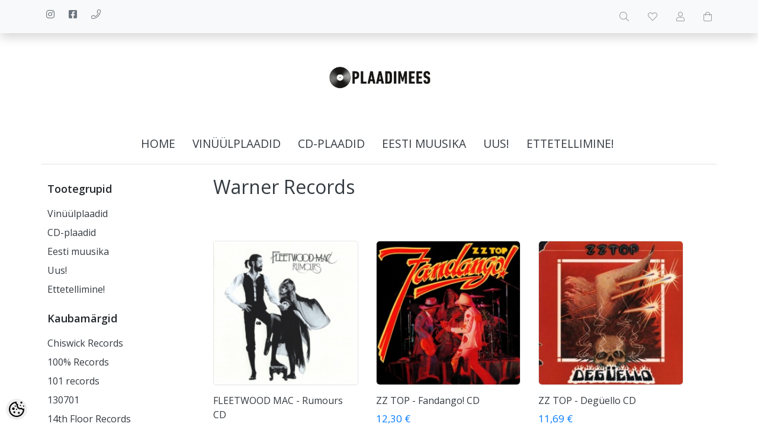

--- FILE ---
content_type: text/html; charset=UTF-8
request_url: https://www.plaadimees.shop/et/b/warner-records
body_size: 12600
content:
<!DOCTYPE html>
<!--[if IE 7]>                  <html class="ie7 no-js"  dir="ltr" lang="et">     <![endif]-->
<!--[if lte IE 8]>              <html class="ie8 no-js"  dir="ltr" lang="et">    <![endif]-->
<!--[if (gte IE 9)|!(IE)]><!-->
<html class="not-ie no-js" dir="ltr" lang="et">
<!--<![endif]-->
<head>
	<meta charset="utf-8">
<title>Warner Records @ Plaadimees</title>
<meta name="keywords" content="LP, CD, vinüül, vinyl, vinüülplaat, muusika, album, kogumik, vinüülid, plaadipood, plaadid" />
<meta name="description" content="Warner Records Plaadipood, muusikapood, vinüül, vinüülid, vinyl, cd-plaadid, cd, albumid, muusika." />
<meta name="author" content="Plaadimees" />
<meta name="generator" content="ShopRoller.com" />
<meta name="csrf-token" content="geYc1HcDcLfg9ArzZWlhs2vX6vpTaSmxHDWePmkZ" />

<meta property="og:type" content="website" />
<meta property="og:title" content="Plaadimees" />
<meta property="og:image" content="https://www.plaadimees.shop/media/plaadimees/general/Plaadimees.png" />
<meta property="og:url" content="https://www.plaadimees.shop/et/b/warner-records" />
<meta property="og:site_name" content="Plaadimees" />
<meta property="og:description" content="Warner Records Plaadipood, muusikapood, vinüül, vinüülid, vinyl, cd-plaadid, cd, albumid, muusika." />

<base href="https://www.plaadimees.shop/et/" />
<meta name="viewport" content="width=device-width, initial-scale=1.0" />

<link rel="icon" href="https://www.plaadimees.shop/media/plaadimees/general/Plaadimees75.png" />

<link rel="stylesheet" href="//fonts.googleapis.com/css?family=Open+Sans:400,600,700,800" type="text/css">
<link rel="stylesheet" href="//fonts.googleapis.com/css?family=Raleway:100" type="text/css">

<link rel="stylesheet" href="https://www.plaadimees.shop/skin/lucy/css/all-2922.css" type="text/css" />
<link rel="stylesheet" href="https://www.plaadimees.shop/skin/lucy/css/theme-blue.css" type="text/css" />

<script type="text/javascript" src="https://www.plaadimees.shop/skin/lucy/js/all-2922.js"></script>
<script type="text/javascript">var rtl = 0;</script>

<!-- Cleve Settings -->
<!--[if lt IE 9]> 
<script src="//html5shim.googlecode.com/svn/trunk/html5.js"></script> 
<![endif]-->
<!--[if IE 7]>
<link rel="stylesheet" type="text/css" href="https://www.plaadimees.shop/skin/lucy/css/ie7.css" />
<![endif]-->

<style id="tk-theme-configurator-css" type="text/css">
</style>
<style id="tk-custom-css" type="text/css">
</style>

<script type="text/javascript">
if(!Roller) var Roller = {};
Roller.config = new Array();
Roller.config['base_url'] = 'https://www.plaadimees.shop/et/';
Roller.config['base_path'] = '/';
Roller.config['cart/addtocart/after_action'] = '1';
Roller.config['skin_url'] = 'https://www.plaadimees.shop/skin/lucy/';
Roller.config['translate-fill_required_fields'] = 'Palun täida kõik kohustuslikud väljad';
Roller.t = {"form_error_fill_required_fields":"Palun t\u00e4ida k\u00f5ik kohustuslikud v\u00e4ljad","cart_error_no_items_selected":"Vali tooted!"}
</script>


            <!-- Global Site Tag (gtag.js) - Google Analytics -->
        <script type="text/javascript">
            window.dataLayer = window.dataLayer || [];
            function gtag(){dataLayer.push(arguments);}
            gtag('consent', 'default', {
                'ad_user_data': 'denied',
                'ad_personalization': 'denied',
                'ad_storage': 'denied',
                'analytics_storage': 'denied',
                'wait_for_update': 500,
              });
            gtag('js', new Date());

            gtag('config', 'UA-213889784-1' );
        </script>
        <script type="text/javascript" async src="https://www.googletagmanager.com/gtag/js?id=UA-213889784-1"></script>
        <script>
        /*
         *   Called when consent changes. Assumes that consent object contains keys which
         *   directly correspond to Google consent types.
         */
        const googleUserConsentListener = function() {
            let consent = this.options;
            gtag('consent', 'update', {
                'ad_user_data': consent.marketing,
                'ad_personalization': consent.marketing,
                'ad_storage': consent.marketing,
                'analytics_storage': consent.analytics
            });
        };

        $('document').ready(function(){
            Roller.Events.on('onUserConsent', googleUserConsentListener);
        });
    </script>
    <!-- Global Site Tag (gtag.js) - Google Analytics Events -->
    
    <!-- Global Site Tag (gtag.js) - Google Analytics Event listeners -->
	
</head>

<body class="browser-chrome browser-chrome-131.0.0.0 tk-language-et_EE page-template-page-2columns_left content-template-content-brand brand-page brand-page-372">

<div id="fb-root"></div>
<script type="text/plain" data-category="analytics" async defer crossorigin="anonymous" src="https://connect.facebook.net/et_EE/sdk.js#xfbml=1&version=v11.0&appId=386731248061277&autoLogAppEvents=1"></script>

<div id="notification"></div>

<header>
	<section class="srs-header-6" data-sra-edit-section="{&quot;id&quot;:&quot;srs-header-6&quot;,&quot;title&quot;:&quot;Header&quot;,&quot;data_fields&quot;:[{&quot;id&quot;:&quot;feature_1_icon&quot;,&quot;type&quot;:&quot;fa_icon&quot;,&quot;title&quot;:&quot;Ikoon 1&quot;,&quot;default&quot;:&quot;fal fa-piggy-bank&quot;},{&quot;id&quot;:&quot;feature_1_title&quot;,&quot;type&quot;:&quot;text&quot;,&quot;title&quot;:&quot;Tekst 1&quot;,&quot;default&quot;:&quot;&lt;b&gt;Tasuta&lt;\/b&gt; transport alates &lt;b&gt;50 eurost&lt;\/b&gt;&quot;},{&quot;id&quot;:&quot;feature_2_icon&quot;,&quot;type&quot;:&quot;fa_icon&quot;,&quot;title&quot;:&quot;Ikoon 2&quot;,&quot;default&quot;:&quot;fal fa-undo&quot;},{&quot;id&quot;:&quot;feature_2_title&quot;,&quot;type&quot;:&quot;text&quot;,&quot;title&quot;:&quot;Tekst 2&quot;,&quot;default&quot;:&quot;&lt;b&gt;14 p\u00e4evane tasuta&lt;\/b&gt; tagastus\u00f5igus&quot;},{&quot;id&quot;:&quot;feature_3_icon&quot;,&quot;type&quot;:&quot;fa_icon&quot;,&quot;title&quot;:&quot;Ikoon 3&quot;,&quot;default&quot;:&quot;fal fa-phone&quot;},{&quot;id&quot;:&quot;feature_3_title&quot;,&quot;type&quot;:&quot;text&quot;,&quot;title&quot;:&quot;Tekst 3&quot;,&quot;default&quot;:&quot;&lt;b&gt;24-7 tasuta&lt;\/b&gt; klienditeenindus&quot;},{&quot;id&quot;:&quot;languages&quot;,&quot;type&quot;:&quot;boolean&quot;,&quot;title&quot;:&quot;Kuva keelte valikut kui on rohkem kui 1 keel&quot;,&quot;default&quot;:1}],&quot;data&quot;:{&quot;feature_1_icon&quot;:&quot;fab fa-instagram&quot;,&quot;feature_1_title&quot;:&quot;&quot;,&quot;feature_2_icon&quot;:&quot;fab fa-facebook-square&quot;,&quot;feature_2_title&quot;:&quot;&quot;,&quot;feature_3_icon&quot;:&quot;fal fa-phone&quot;,&quot;feature_3_title&quot;:&quot;&quot;,&quot;languages&quot;:&quot;0&quot;},&quot;status&quot;:&quot;published&quot;,&quot;is_visible&quot;:true}">

		<div class="src-header-infobar-1 bg-light shadow">
	<div class="container">

		<div class="row justify-content-around justify-content-lg-between">
			<ul class="d-none d-sm-flex list-unstyled m-0">
				<li class="px-2 py-3">
					<div class="src-feature-hor-2 media align-items-center ">
						<i class="fab fa-instagram text-muted mr-2"></i>
						<div class="media-body">
							<span class="text-small text-muted"></span>
						</div>
					</div>
				</li>
				<li class="px-2 py-3">
					<div class="src-feature-hor-2 media align-items-center ">
						<i class="fab fa-facebook-square text-muted mr-2"></i>
						<div class="media-body">
							<span class="text-small text-muted"></span>
						</div>
					</div>
				</li>
				<li class="px-2 py-3">
					<div class="src-feature-hor-2 media align-items-center ">
						<i class="fal fa-phone text-muted mr-2"></i>
						<div class="media-body">
							<span class="text-small text-muted"></span>
						</div>
					</div>
				</li>
			</ul>
			<ul class="d-flex justify-content-end list-unstyled m-0">

								
								<li class="ml-3 px-2 py-3">
					<div class="src-header-search-icon-3 ">
	<a class="text-decoration-none" href="#">
		<i class="fal fa-search opacity-50 text-dark "></i>
	</a>
</div>
<script src="https://www.plaadimees.shop/skin/lucy/../base2/jquery.srcSearchAutocomplete2.js"></script>
<script>

	$(document).ready(function($)
	{
		$('.src-header-search-icon-3').srcSearchAutocomplete2({
			'search_form_url': "https://www.plaadimees.shop/et/search",
			'search_url': "https://www.plaadimees.shop/et/search/autocomplete2.json",
			'search_placeholder_text': "Otsi tooteid koodi või nime järgi...",
			'no_results_text': "Ei leidnud sobivaid tulemusi. Proovi otsida üldisema märksõna järgi."
		});
	});

</script>
				</li>

													<li class="ml-3 px-2 py-3">
						<a class="src-header-wishlist-icon-3 d-block position-relative text-decoration-none sr-empty " href="https://www.plaadimees.shop/et/account/wishlist">
	<span class="sr-wishlist-qty d-inline-block position-absolute bg-danger rounded-circle text-white text-center"></span>
	<i class="fal fa-heart opacity-50 text-dark "></i>
	<i class="fas fa-heart opacity-50 text-dark "></i>
</a>
					</li>
				
													<li class="ml-3 px-2 py-3">
						<a class="src-header-account-icon-3 d-block text-decoration-none sr-empty " href="https://www.plaadimees.shop/et/account">
	<i class="fal fa-user opacity-50 text-dark "></i>
	<i class="fas fa-user opacity-50 text-dark "></i>
</a>
					</li>
				
													<li class="ml-3 px-2 py-3">
						<a class="src-header-cart-icon-3 d-block position-relative text-decoration-none sr-empty " href="https://www.plaadimees.shop/et/cart">
	<span class="sr-cart-qty d-inline-block position-absolute bg-danger rounded-circle text-white text-center"></span>
	<i class="fal fa-shopping-bag opacity-50 text-dark "></i>
	<i class="fas fa-shopping-bag opacity-50 text-dark "></i>
</a>
					</li>
				
			</ul>
		</div>

	</div>
</div>

		<div class="src-header-logobar-4 py-5 ">
	<div class="container text-center">

		<a class="sr-logo" href="https://www.plaadimees.shop/et/">
							<img src="https://www.plaadimees.shop/media/plaadimees/general/Plaadimees.png" alt="Plaadimees">
					</a>

	</div>
</div>

</section>
<section class="container set-size">
	<div class="row">

				<div class="navigation_container ">
	<div class="clearfix">

				
						
<nav>
	<ul>
	
						<li><a href="https://www.plaadimees.shop/et/" class="home">home</a></li>
			
											
			<li class="tk-category-1 tk-category-vinuulplaadid ">
				<a href="https://www.plaadimees.shop/et/c/vinuulplaadid">Vinüülplaadid</a>
				
<div class="sub-menu column-1" style="display: none;">
	<div class="arrow-categories"></div>
	<ul>
	
									
			<li class="tk-category-2 tk-category-pop-rock ">
				<a href="https://www.plaadimees.shop/et/c/pop-rock">Pop/Rock</a>
				
			</li>
	
									
			<li class="tk-category-6 tk-category-metal-hardrock ">
				<a href="https://www.plaadimees.shop/et/c/metal-hardrock">Metal/Hardrock</a>
				
			</li>
	
									
			<li class="tk-category-25 tk-category-prog.-rock-psychedelic-rock ">
				<a href="https://www.plaadimees.shop/et/c/prog.-rock-psychedelic-rock">Prog. rock/ Psychedelic Rock</a>
				
			</li>
	
									
			<li class="tk-category-7 tk-category-jazz-blues ">
				<a href="https://www.plaadimees.shop/et/c/jazz-blues">Jazz/Blues</a>
				
			</li>
	
									
			<li class="tk-category-28 tk-category-funk-soul ">
				<a href="https://www.plaadimees.shop/et/c/funk-soul">Funk/Soul</a>
				
			</li>
	
									
			<li class="tk-category-10 tk-category-electronic ">
				<a href="https://www.plaadimees.shop/et/c/electronic">Electronic</a>
				
			</li>
	
									
			<li class="tk-category-11 tk-category-reggae-dub-ska ">
				<a href="https://www.plaadimees.shop/et/c/reggae-dub-ska">Reggae/Dub/Ska</a>
				
			</li>
	
									
			<li class="tk-category-12 tk-category-rap-hip-hop-randb ">
				<a href="https://www.plaadimees.shop/et/c/rap-hip-hop-randb">Rap/Hip-hop/R&B</a>
				
			</li>
	
									
			<li class="tk-category-15 tk-category-indie-alternative-punk ">
				<a href="https://www.plaadimees.shop/et/c/indie-alternative-punk">Indie/Alternative/Punk</a>
				
			</li>
	
									
			<li class="tk-category-13 tk-category-folk-country-world ">
				<a href="https://www.plaadimees.shop/et/c/folk-country-world">Folk/Country/World</a>
				
			</li>
	
									
			<li class="tk-category-14 tk-category-klassika-vokaal-instrumentaal ">
				<a href="https://www.plaadimees.shop/et/c/klassika-vokaal-instrumentaal">Klassika/Vokaal/Instrumentaal</a>
				
			</li>
	
									
			<li class="tk-category-31 tk-category-filmimuusika ">
				<a href="https://www.plaadimees.shop/et/c/filmimuusika">Filmimuusika</a>
				
			</li>
	
									
			<li class="tk-category-35 tk-category-kogumikud ">
				<a href="https://www.plaadimees.shop/et/c/kogumikud">Kogumikud</a>
				
			</li>
	
			
	</ul>
</div>
			</li>
	
									
			<li class="tk-category-3 tk-category-cd-plaadid ">
				<a href="https://www.plaadimees.shop/et/c/cd-plaadid">CD-plaadid</a>
				
<div class="sub-menu column-1" style="display: none;">
	<div class="arrow-categories"></div>
	<ul>
	
									
			<li class="tk-category-16 tk-category-pop-rock-1 ">
				<a href="https://www.plaadimees.shop/et/c/pop-rock-1">Pop/Rock</a>
				
			</li>
	
									
			<li class="tk-category-17 tk-category-metal-hardrock-1 ">
				<a href="https://www.plaadimees.shop/et/c/metal-hardrock-1">Metal/Hardrock</a>
				
			</li>
	
									
			<li class="tk-category-26 tk-category-prog.-rock-psychedelic-rock-1 ">
				<a href="https://www.plaadimees.shop/et/c/prog.-rock-psychedelic-rock-1">Prog. rock/ Psychedelic Rock</a>
				
			</li>
	
									
			<li class="tk-category-18 tk-category-jazz-blues-1 ">
				<a href="https://www.plaadimees.shop/et/c/jazz-blues-1">Jazz/Blues</a>
				
			</li>
	
									
			<li class="tk-category-29 tk-category-funk-soul-1 ">
				<a href="https://www.plaadimees.shop/et/c/funk-soul-1">Funk/Soul</a>
				
			</li>
	
									
			<li class="tk-category-19 tk-category-electronic-1 ">
				<a href="https://www.plaadimees.shop/et/c/electronic-1">Electronic</a>
				
			</li>
	
									
			<li class="tk-category-20 tk-category-reggae-dub-ska-1 ">
				<a href="https://www.plaadimees.shop/et/c/reggae-dub-ska-1">Reggae/Dub/Ska</a>
				
			</li>
	
									
			<li class="tk-category-21 tk-category-rap-hip-hop-randb-1 ">
				<a href="https://www.plaadimees.shop/et/c/rap-hip-hop-randb-1">Rap/Hip-hop/R&B</a>
				
			</li>
	
									
			<li class="tk-category-22 tk-category-folk-country-world-1 ">
				<a href="https://www.plaadimees.shop/et/c/folk-country-world-1">Folk/Country/World</a>
				
			</li>
	
									
			<li class="tk-category-24 tk-category-indie-alternative-punk-1 ">
				<a href="https://www.plaadimees.shop/et/c/indie-alternative-punk-1">Indie/Alternative/Punk</a>
				
			</li>
	
									
			<li class="tk-category-23 tk-category-klassika-vokaal-instrumentaal-1 ">
				<a href="https://www.plaadimees.shop/et/c/klassika-vokaal-instrumentaal-1">Klassika/Vokaal/Instrumentaal</a>
				
			</li>
	
									
			<li class="tk-category-32 tk-category-filmimuusika-1 ">
				<a href="https://www.plaadimees.shop/et/c/filmimuusika-1">Filmimuusika</a>
				
			</li>
	
									
			<li class="tk-category-39 tk-category-saksa-slaagrid ">
				<a href="https://www.plaadimees.shop/et/c/saksa-slaagrid">Saksa šlaagrid</a>
				
			</li>
	
									
			<li class="tk-category-36 tk-category-kogumikud-1 ">
				<a href="https://www.plaadimees.shop/et/c/kogumikud-1">Kogumikud</a>
				
			</li>
	
			
	</ul>
</div>
			</li>
	
									
			<li class="tk-category-9 tk-category-eesti-muusika ">
				<a href="https://www.plaadimees.shop/et/c/eesti-muusika">Eesti muusika</a>
				
			</li>
	
									
			<li class="tk-category-4 tk-category-uus ">
				<a href="https://www.plaadimees.shop/et/c/uus">Uus!</a>
				
			</li>
	
									
			<li class="tk-category-34 tk-category-ettetellimine ">
				<a href="https://www.plaadimees.shop/et/c/ettetellimine">Ettetellimine!</a>
				
			</li>
	
			
	</ul>
</nav>			<div class="mobile-navigation">
	<div class="click-menu py-3 px-4 text-center">
		<i class="fal fa-bars mr-1"></i>
		Menüü	</div>
	<div class="categories-mobile-links">
		<ul>

										<li class="mobile"><a href="https://www.plaadimees.shop/et/home">home</a></li>
			
						
								<li class="mobile">

										
						<div class="plus"></div>
						<a href="https://www.plaadimees.shop/et/c/vinuulplaadid">Vinüülplaadid</a>
                        						<ul>
							
																<li class="mobile"><a href="https://www.plaadimees.shop/et/c/pop-rock">Pop/Rock</a></li>

							
																<li class="mobile"><a href="https://www.plaadimees.shop/et/c/metal-hardrock">Metal/Hardrock</a></li>

							
																<li class="mobile"><a href="https://www.plaadimees.shop/et/c/prog.-rock-psychedelic-rock">Prog. rock/ Psychedelic Rock</a></li>

							
																<li class="mobile"><a href="https://www.plaadimees.shop/et/c/jazz-blues">Jazz/Blues</a></li>

							
																<li class="mobile"><a href="https://www.plaadimees.shop/et/c/funk-soul">Funk/Soul</a></li>

							
																<li class="mobile"><a href="https://www.plaadimees.shop/et/c/electronic">Electronic</a></li>

							
																<li class="mobile"><a href="https://www.plaadimees.shop/et/c/reggae-dub-ska">Reggae/Dub/Ska</a></li>

							
																<li class="mobile"><a href="https://www.plaadimees.shop/et/c/rap-hip-hop-randb">Rap/Hip-hop/R&B</a></li>

							
																<li class="mobile"><a href="https://www.plaadimees.shop/et/c/indie-alternative-punk">Indie/Alternative/Punk</a></li>

							
																<li class="mobile"><a href="https://www.plaadimees.shop/et/c/folk-country-world">Folk/Country/World</a></li>

							
																<li class="mobile"><a href="https://www.plaadimees.shop/et/c/klassika-vokaal-instrumentaal">Klassika/Vokaal/Instrumentaal</a></li>

							
																<li class="mobile"><a href="https://www.plaadimees.shop/et/c/filmimuusika">Filmimuusika</a></li>

							
																<li class="mobile"><a href="https://www.plaadimees.shop/et/c/kogumikud">Kogumikud</a></li>

													</ul>
                        
										
				</li>

			
								<li class="mobile">

										
						<div class="plus"></div>
						<a href="https://www.plaadimees.shop/et/c/cd-plaadid">CD-plaadid</a>
                        						<ul>
							
																<li class="mobile"><a href="https://www.plaadimees.shop/et/c/pop-rock-1">Pop/Rock</a></li>

							
																<li class="mobile"><a href="https://www.plaadimees.shop/et/c/metal-hardrock-1">Metal/Hardrock</a></li>

							
																<li class="mobile"><a href="https://www.plaadimees.shop/et/c/prog.-rock-psychedelic-rock-1">Prog. rock/ Psychedelic Rock</a></li>

							
																<li class="mobile"><a href="https://www.plaadimees.shop/et/c/jazz-blues-1">Jazz/Blues</a></li>

							
																<li class="mobile"><a href="https://www.plaadimees.shop/et/c/funk-soul-1">Funk/Soul</a></li>

							
																<li class="mobile"><a href="https://www.plaadimees.shop/et/c/electronic-1">Electronic</a></li>

							
																<li class="mobile"><a href="https://www.plaadimees.shop/et/c/reggae-dub-ska-1">Reggae/Dub/Ska</a></li>

							
																<li class="mobile"><a href="https://www.plaadimees.shop/et/c/rap-hip-hop-randb-1">Rap/Hip-hop/R&B</a></li>

							
																<li class="mobile"><a href="https://www.plaadimees.shop/et/c/folk-country-world-1">Folk/Country/World</a></li>

							
																<li class="mobile"><a href="https://www.plaadimees.shop/et/c/indie-alternative-punk-1">Indie/Alternative/Punk</a></li>

							
																<li class="mobile"><a href="https://www.plaadimees.shop/et/c/klassika-vokaal-instrumentaal-1">Klassika/Vokaal/Instrumentaal</a></li>

							
																<li class="mobile"><a href="https://www.plaadimees.shop/et/c/filmimuusika-1">Filmimuusika</a></li>

							
																<li class="mobile"><a href="https://www.plaadimees.shop/et/c/saksa-slaagrid">Saksa šlaagrid</a></li>

							
																<li class="mobile"><a href="https://www.plaadimees.shop/et/c/kogumikud-1">Kogumikud</a></li>

													</ul>
                        
										
				</li>

			
								<li class="mobile">

										
						<a href="https://www.plaadimees.shop/et/c/eesti-muusika">Eesti muusika</a>

					
				</li>

			
								<li class="mobile">

										
						<a href="https://www.plaadimees.shop/et/c/uus">Uus!</a>

					
				</li>

			
								<li class="mobile">

										
						<a href="https://www.plaadimees.shop/et/c/ettetellimine">Ettetellimine!</a>

					
				</li>

			
		</ul>
	</div>
</div>
</div>
		
	</div>
</div>

	</div>
</section></header>

<section id="content" class="set-size mb-5 clearfix">

		
	<div class="grid-3 float-left">
		<div id="column-left" class="d-none d-lg-block">

			
<div id="productCategories" class="box">
	<div class="box-heading">Tootegrupid</div>
	<div class="box-content">
		<div class="box-category">

												
<ul>
	
	<li>
		<a href="https://www.plaadimees.shop/et/c/vinuulplaadid" class=" ">Vinüülplaadid</a>

											
<ul>
	
	<li>
		<a href="https://www.plaadimees.shop/et/c/pop-rock" class=" ">Pop/Rock</a>

			</li>

	
	<li>
		<a href="https://www.plaadimees.shop/et/c/metal-hardrock" class=" ">Metal/Hardrock</a>

			</li>

	
	<li>
		<a href="https://www.plaadimees.shop/et/c/prog.-rock-psychedelic-rock" class=" ">Prog. rock/ Psychedelic Rock</a>

			</li>

	
	<li>
		<a href="https://www.plaadimees.shop/et/c/jazz-blues" class=" ">Jazz/Blues</a>

			</li>

	
	<li>
		<a href="https://www.plaadimees.shop/et/c/funk-soul" class=" ">Funk/Soul</a>

			</li>

	
	<li>
		<a href="https://www.plaadimees.shop/et/c/electronic" class=" ">Electronic</a>

			</li>

	
	<li>
		<a href="https://www.plaadimees.shop/et/c/reggae-dub-ska" class=" ">Reggae/Dub/Ska</a>

			</li>

	
	<li>
		<a href="https://www.plaadimees.shop/et/c/rap-hip-hop-randb" class=" ">Rap/Hip-hop/R&amp;B</a>

			</li>

	
	<li>
		<a href="https://www.plaadimees.shop/et/c/indie-alternative-punk" class=" ">Indie/Alternative/Punk</a>

			</li>

	
	<li>
		<a href="https://www.plaadimees.shop/et/c/folk-country-world" class=" ">Folk/Country/World</a>

			</li>

	
	<li>
		<a href="https://www.plaadimees.shop/et/c/klassika-vokaal-instrumentaal" class=" ">Klassika/Vokaal/Instrumentaal</a>

			</li>

	
	<li>
		<a href="https://www.plaadimees.shop/et/c/filmimuusika" class=" ">Filmimuusika</a>

			</li>

	
	<li>
		<a href="https://www.plaadimees.shop/et/c/kogumikud" class=" ">Kogumikud</a>

			</li>

</ul>
			</li>

	
	<li>
		<a href="https://www.plaadimees.shop/et/c/cd-plaadid" class=" ">CD-plaadid</a>

											
<ul>
	
	<li>
		<a href="https://www.plaadimees.shop/et/c/pop-rock-1" class=" ">Pop/Rock</a>

			</li>

	
	<li>
		<a href="https://www.plaadimees.shop/et/c/metal-hardrock-1" class=" ">Metal/Hardrock</a>

			</li>

	
	<li>
		<a href="https://www.plaadimees.shop/et/c/prog.-rock-psychedelic-rock-1" class=" ">Prog. rock/ Psychedelic Rock</a>

			</li>

	
	<li>
		<a href="https://www.plaadimees.shop/et/c/jazz-blues-1" class=" ">Jazz/Blues</a>

			</li>

	
	<li>
		<a href="https://www.plaadimees.shop/et/c/funk-soul-1" class=" ">Funk/Soul</a>

			</li>

	
	<li>
		<a href="https://www.plaadimees.shop/et/c/electronic-1" class=" ">Electronic</a>

			</li>

	
	<li>
		<a href="https://www.plaadimees.shop/et/c/reggae-dub-ska-1" class=" ">Reggae/Dub/Ska</a>

			</li>

	
	<li>
		<a href="https://www.plaadimees.shop/et/c/rap-hip-hop-randb-1" class=" ">Rap/Hip-hop/R&amp;B</a>

			</li>

	
	<li>
		<a href="https://www.plaadimees.shop/et/c/folk-country-world-1" class=" ">Folk/Country/World</a>

			</li>

	
	<li>
		<a href="https://www.plaadimees.shop/et/c/indie-alternative-punk-1" class=" ">Indie/Alternative/Punk</a>

			</li>

	
	<li>
		<a href="https://www.plaadimees.shop/et/c/klassika-vokaal-instrumentaal-1" class=" ">Klassika/Vokaal/Instrumentaal</a>

			</li>

	
	<li>
		<a href="https://www.plaadimees.shop/et/c/filmimuusika-1" class=" ">Filmimuusika</a>

			</li>

	
	<li>
		<a href="https://www.plaadimees.shop/et/c/saksa-slaagrid" class=" ">Saksa šlaagrid</a>

			</li>

	
	<li>
		<a href="https://www.plaadimees.shop/et/c/kogumikud-1" class=" ">Kogumikud</a>

			</li>

</ul>
			</li>

	
	<li>
		<a href="https://www.plaadimees.shop/et/c/eesti-muusika" class=" ">Eesti muusika</a>

			</li>

	
	<li>
		<a href="https://www.plaadimees.shop/et/c/uus" class=" ">Uus!</a>

			</li>

	
	<li>
		<a href="https://www.plaadimees.shop/et/c/ettetellimine" class=" ">Ettetellimine!</a>

			</li>

</ul>

		</div>
	</div>
</div>
		
				
		<div class="box">
			<div class="box-heading">Kaubamärgid</div>
			<div class="box-content">
				<div class="box-category">
					<ul>
					
						<li><a href="https://www.plaadimees.shop/et/b/chiswick-records" > Chiswick Records</a></li>

					
						<li><a href="https://www.plaadimees.shop/et/b/100-records" >100% Records</a></li>

					
						<li><a href="https://www.plaadimees.shop/et/b/101-records" >101 records</a></li>

					
						<li><a href="https://www.plaadimees.shop/et/b/130701" >130701</a></li>

					
						<li><a href="https://www.plaadimees.shop/et/b/14th-floor-records" >14th Floor Records</a></li>

					
						<li><a href="https://www.plaadimees.shop/et/b/20th-century-masterworks" >20th Century Masterworks</a></li>

					
						<li><a href="https://www.plaadimees.shop/et/b/2qs-production" >2QS Production </a></li>

					
						<li><a href="https://www.plaadimees.shop/et/b/429records" >429records</a></li>

					
						<li><a href="https://www.plaadimees.shop/et/b/4ad" >4AD</a></li>

										
						<li><a href="https://www.plaadimees.shop/et/brands">... kõik kaubamärgid ...</a></li>

										</ul>
				</div>
			</div>
		</div>

	

		
	<div class="box box-facebook-likebox" style="width:245px; overflow:hidden;">
		<div class="box-content">
			<div class="fb-like-box"
				data-href="https://www.facebook.com/viljandiplaadimees"
				data-width="245"
				data-height="400"
				data-colorscheme="light"
								data-show-faces="true"
				data-stream="true"
				data-header="false"></div>
		</div>
	</div>

		</div>
	</div>
	<div class="grid-9 float-left" id="content_content" style="padding-top:19px !important">

		
<div class="src-content-title mb-5 ">
	<div class="container">
		<h2 class="mb-5">Warner Records</h2>
				    </div>
</div>

	<div class="category-info container mb-4">
		<div class="std">
			
		
					
				
		<div class="customer-content">
					</div>

				
	
		
		</div>
	</div>



		
<div class="container product-grid">
	<div class="row products-grid">
					<div class="products-grid-item col-6 col-md-4 mb-4 ">
				<div class="src-product-card-1">
	<div class="image">
		<a href="https://www.plaadimees.shop/et/a/fleetwood-mac-rumours-cd">

			
			<div style="--aspect-ratio:1;">
				<img src="https://www.plaadimees.shop/media/plaadimees/.product-image/small/product/F/fleetwood%20mac%20-%20rumours%20cd.jpg" alt="FLEETWOOD MAC - Rumours CD" />
			</div>

		</a>
	</div>
	<div class="">

		<div class="name"><a href="https://www.plaadimees.shop/et/a/fleetwood-mac-rumours-cd">FLEETWOOD MAC - Rumours CD</a></div>

				<div class="price">
												<span class="price-current">12,50 &euro;</span>
									</div>

	</div>
</div>
			</div>
					<div class="products-grid-item col-6 col-md-4 mb-4 ">
				<div class="src-product-card-1">
	<div class="image">
		<a href="https://www.plaadimees.shop/et/a/zz-top-fandango-cd">

			
			<div style="--aspect-ratio:1;">
				<img src="https://www.plaadimees.shop/media/plaadimees/.product-image/small/product/Z/zz%20top%20-%20fandango%20cd.jpg" alt="ZZ TOP - Fandango! CD" />
			</div>

		</a>
	</div>
	<div class="">

		<div class="name"><a href="https://www.plaadimees.shop/et/a/zz-top-fandango-cd">ZZ TOP - Fandango! CD</a></div>

				<div class="price">
												<span class="price-current">12,30 &euro;</span>
									</div>

	</div>
</div>
			</div>
					<div class="products-grid-item col-6 col-md-4 mb-4 ">
				<div class="src-product-card-1">
	<div class="image">
		<a href="https://www.plaadimees.shop/et/a/zz-top-deguello-cd">

			
			<div style="--aspect-ratio:1;">
				<img src="https://www.plaadimees.shop/media/plaadimees/.product-image/small/product/Z/zz%20top%20-%20deg%C3%BCello%20cd.jpg" alt="ZZ TOP - Degüello CD" />
			</div>

		</a>
	</div>
	<div class="">

		<div class="name"><a href="https://www.plaadimees.shop/et/a/zz-top-deguello-cd">ZZ TOP - Degüello CD</a></div>

				<div class="price">
												<span class="price-current">11,69 &euro;</span>
									</div>

	</div>
</div>
			</div>
					<div class="products-grid-item col-6 col-md-4 mb-4 ">
				<div class="src-product-card-1">
	<div class="image">
		<a href="https://www.plaadimees.shop/et/a/zz-top-tejas-cd">

			
			<div style="--aspect-ratio:1;">
				<img src="https://www.plaadimees.shop/media/plaadimees/.product-image/small/product/Z/zz%20top%20-%20tejas%20cd.jpg" alt="ZZ TOP - Tejas CD" />
			</div>

		</a>
	</div>
	<div class="">

		<div class="name"><a href="https://www.plaadimees.shop/et/a/zz-top-tejas-cd">ZZ TOP - Tejas CD</a></div>

				<div class="price">
												<span class="price-current">12,10 &euro;</span>
									</div>

	</div>
</div>
			</div>
					<div class="products-grid-item col-6 col-md-4 mb-4 ">
				<div class="src-product-card-1">
	<div class="image">
		<a href="https://www.plaadimees.shop/et/a/linkin-park-meteora-cd">

			
			<div style="--aspect-ratio:1;">
				<img src="https://www.plaadimees.shop/media/plaadimees/.product-image/small/product/L/linkin%20park%20-%20meteora%20cd.jpg" alt="LINKIN PARK - Meteora CD" />
			</div>

		</a>
	</div>
	<div class="">

		<div class="name"><a href="https://www.plaadimees.shop/et/a/linkin-park-meteora-cd">LINKIN PARK - Meteora CD</a></div>

				<div class="price">
												<span class="price-current">11,90 &euro;</span>
									</div>

	</div>
</div>
			</div>
					<div class="products-grid-item col-6 col-md-4 mb-4 ">
				<div class="src-product-card-1">
	<div class="image">
		<a href="https://www.plaadimees.shop/et/a/linkin-park-hybrid-theory-cd">

			
			<div style="--aspect-ratio:1;">
				<img src="https://www.plaadimees.shop/media/plaadimees/.product-image/small/product/L/linkin%20park%20-%20hybrid%20theory%20cd.jpg" alt="LINKIN PARK - Hybrid Theory CD" />
			</div>

		</a>
	</div>
	<div class="">

		<div class="name"><a href="https://www.plaadimees.shop/et/a/linkin-park-hybrid-theory-cd">LINKIN PARK - Hybrid Theory CD</a></div>

				<div class="price">
												<span class="price-current">11,50 &euro;</span>
									</div>

	</div>
</div>
			</div>
					<div class="products-grid-item col-6 col-md-4 mb-4 ">
				<div class="src-product-card-1">
	<div class="image">
		<a href="https://www.plaadimees.shop/et/a/linkin-park-minutes-to-midnight-cd">

			
			<div style="--aspect-ratio:1;">
				<img src="https://www.plaadimees.shop/media/plaadimees/.product-image/small/product/L/linkin%20park%20-%20minutes%20to%20midnight%20cd.jpg" alt="LINKIN PARK - Minutes To Midnight CD" />
			</div>

		</a>
	</div>
	<div class="">

		<div class="name"><a href="https://www.plaadimees.shop/et/a/linkin-park-minutes-to-midnight-cd">LINKIN PARK - Minutes To Midnight CD</a></div>

				<div class="price">
												<span class="price-current">11,50 &euro;</span>
									</div>

	</div>
</div>
			</div>
					<div class="products-grid-item col-6 col-md-4 mb-4 ">
				<div class="src-product-card-1">
	<div class="image">
		<a href="https://www.plaadimees.shop/et/a/rod-stewart-the-best-of-rod-stewart-cd">

			
			<div style="--aspect-ratio:1;">
				<img src="https://www.plaadimees.shop/media/plaadimees/.product-image/small/product/R/rod%20stewart%20-%20the%20best%20of%20rod%20stewart%20cd.jpg" alt="ROD STEWART - The Best Of Rod Stewart CD" />
			</div>

		</a>
	</div>
	<div class="">

		<div class="name"><a href="https://www.plaadimees.shop/et/a/rod-stewart-the-best-of-rod-stewart-cd">ROD STEWART - The Best Of Rod Stewart CD</a></div>

				<div class="price">
												<span class="price-current">9,20 &euro;</span>
									</div>

	</div>
</div>
			</div>
					<div class="products-grid-item col-6 col-md-4 mb-4 ">
				<div class="src-product-card-1">
	<div class="image">
		<a href="https://www.plaadimees.shop/et/a/zz-top-tres-hombres-lp">

			
			<div style="--aspect-ratio:1;">
				<img src="https://www.plaadimees.shop/media/plaadimees/.product-image/small/product/Z/zz%20top%20-%20tres%20hombres%20LP.jpg" alt="ZZ TOP - Tres Hombres LP" />
			</div>

		</a>
	</div>
	<div class="">

		<div class="name"><a href="https://www.plaadimees.shop/et/a/zz-top-tres-hombres-lp">ZZ TOP - Tres Hombres LP</a></div>

				<div class="price">
												<span class="price-current">28,42 &euro;</span>
									</div>

	</div>
</div>
			</div>
					<div class="products-grid-item col-6 col-md-4 mb-4 ">
				<div class="src-product-card-1">
	<div class="image">
		<a href="https://www.plaadimees.shop/et/a/van-halen-5150-cd">

			
			<div style="--aspect-ratio:1;">
				<img src="https://www.plaadimees.shop/media/plaadimees/.product-image/small/product/V/van%20halen%20-%205150%20cd.jpg" alt="Van Halen - 5150 CD" />
			</div>

		</a>
	</div>
	<div class="">

		<div class="name"><a href="https://www.plaadimees.shop/et/a/van-halen-5150-cd">Van Halen - 5150 CD</a></div>

				<div class="price">
												<span class="price-current">12,10 &euro;</span>
									</div>

	</div>
</div>
			</div>
					<div class="products-grid-item col-6 col-md-4 mb-4 ">
				<div class="src-product-card-1">
	<div class="image">
		<a href="https://www.plaadimees.shop/et/a/van-halen-for-unlawful-carnal-knowledge-cd">

			
			<div style="--aspect-ratio:1;">
				<img src="https://www.plaadimees.shop/media/plaadimees/.product-image/small/product/V/van%20halen%20-%20for%20unlawful%20carnal%20knowledge%20cd.jpg" alt="VAN HALEN - For Unlawful Carnal Knowledge CD" />
			</div>

		</a>
	</div>
	<div class="">

		<div class="name"><a href="https://www.plaadimees.shop/et/a/van-halen-for-unlawful-carnal-knowledge-cd">VAN HALEN - For Unlawful Carnal Knowledge CD</a></div>

				<div class="price">
												<span class="price-current">11,88 &euro;</span>
									</div>

	</div>
</div>
			</div>
					<div class="products-grid-item col-6 col-md-4 mb-4 ">
				<div class="src-product-card-1">
	<div class="image">
		<a href="https://www.plaadimees.shop/et/a/van-halen-women-and-children-first-cd">

			
			<div style="--aspect-ratio:1;">
				<img src="https://www.plaadimees.shop/media/plaadimees/.product-image/small/product/V/van%20halen%20-%20woman%20and%20children%20first%20cd.jpg" alt="VAN HALEN - Women  And Children First CD" />
			</div>

		</a>
	</div>
	<div class="">

		<div class="name"><a href="https://www.plaadimees.shop/et/a/van-halen-women-and-children-first-cd">VAN HALEN - Women  And Children First CD</a></div>

				<div class="price">
												<span class="price-current">14,98 &euro;</span>
									</div>

	</div>
</div>
			</div>
					<div class="products-grid-item col-6 col-md-4 mb-4 ">
				<div class="src-product-card-1">
	<div class="image">
		<a href="https://www.plaadimees.shop/et/a/van-halen-van-halen-ii-cd">

			
			<div style="--aspect-ratio:1;">
				<img src="https://www.plaadimees.shop/media/plaadimees/.product-image/small/product/V/van%20halen%20-%20van%20halen%20II%20cd.jpg" alt="VAN HALEN - Van Halen II CD" />
			</div>

		</a>
	</div>
	<div class="">

		<div class="name"><a href="https://www.plaadimees.shop/et/a/van-halen-van-halen-ii-cd">VAN HALEN - Van Halen II CD</a></div>

				<div class="price">
												<span class="price-current">11,88 &euro;</span>
									</div>

	</div>
</div>
			</div>
					<div class="products-grid-item col-6 col-md-4 mb-4 ">
				<div class="src-product-card-1">
	<div class="image">
		<a href="https://www.plaadimees.shop/et/a/van-halen-ou812-cd">

			
			<div style="--aspect-ratio:1;">
				<img src="https://www.plaadimees.shop/media/plaadimees/.product-image/small/product/V/van%20halen%20-%20ou812%20cd.jpg" alt="VAN HALEN - OU812 CD" />
			</div>

		</a>
	</div>
	<div class="">

		<div class="name"><a href="https://www.plaadimees.shop/et/a/van-halen-ou812-cd">VAN HALEN - OU812 CD</a></div>

				<div class="price">
												<span class="price-current">11,88 &euro;</span>
									</div>

	</div>
</div>
			</div>
					<div class="products-grid-item col-6 col-md-4 mb-4 ">
				<div class="src-product-card-1">
	<div class="image">
		<a href="https://www.plaadimees.shop/et/a/red-hot-chili-peppers-one-hot-minute-cd">

			
			<div style="--aspect-ratio:1;">
				<img src="https://www.plaadimees.shop/media/plaadimees/.product-image/small/product/R/red%20hot%20chili%20peppers%20-%20one%20hot%20minute%20cd.jpg" alt="RED HOT CHILI PEPPERS - One Hot Minute CD" />
			</div>

		</a>
	</div>
	<div class="">

		<div class="name"><a href="https://www.plaadimees.shop/et/a/red-hot-chili-peppers-one-hot-minute-cd">RED HOT CHILI PEPPERS - One Hot Minute CD</a></div>

				<div class="price">
												<span class="price-current">12,50 &euro;</span>
									</div>

	</div>
</div>
			</div>
					<div class="products-grid-item col-6 col-md-4 mb-4 ">
				<div class="src-product-card-1">
	<div class="image">
		<a href="https://www.plaadimees.shop/et/a/the-smiths-best...vol.1-cd">

			
			<div style="--aspect-ratio:1;">
				<img src="https://www.plaadimees.shop/media/plaadimees/.product-image/small/product/S/the%20smiths%20-%20best%20vol.%201%20cd.jpg" alt="THE SMITHS - Best...vol.1 CD" />
			</div>

		</a>
	</div>
	<div class="">

		<div class="name"><a href="https://www.plaadimees.shop/et/a/the-smiths-best...vol.1-cd">THE SMITHS - Best...vol.1 CD</a></div>

				<div class="price">
												<span class="price-current">10,23 &euro;</span>
									</div>

	</div>
</div>
			</div>
					<div class="products-grid-item col-6 col-md-4 mb-4 ">
				<div class="src-product-card-1">
	<div class="image">
		<a href="https://www.plaadimees.shop/et/a/red-hot-chili-peppers-unlimited-love-2lp">

			
			<div style="--aspect-ratio:1;">
				<img src="https://www.plaadimees.shop/media/plaadimees/.product-image/small/product/R/red%20hot%20chili%20peppers%20-%20unlimited%20love%202LP.jpg" alt="RED HOT CHILI PEPPERS - Unlimited Love 2LP" />
			</div>

		</a>
	</div>
	<div class="">

		<div class="name"><a href="https://www.plaadimees.shop/et/a/red-hot-chili-peppers-unlimited-love-2lp">RED HOT CHILI PEPPERS - Unlimited Love 2LP</a></div>

				<div class="price">
												<span class="price-current">32,02 &euro;</span>
									</div>

	</div>
</div>
			</div>
					<div class="products-grid-item col-6 col-md-4 mb-4 ">
				<div class="src-product-card-1">
	<div class="image">
		<a href="https://www.plaadimees.shop/et/a/red-hot-chili-peppers-unlimited-love-cd">

			
			<div style="--aspect-ratio:1;">
				<img src="https://www.plaadimees.shop/media/plaadimees/.product-image/small/product/R/red%20hot%20chili%20peppers%20-%20unlimited%20love%20cd.jpg" alt="RED HOT CHILI PEPPERS - Unlimited Love CD" />
			</div>

		</a>
	</div>
	<div class="">

		<div class="name"><a href="https://www.plaadimees.shop/et/a/red-hot-chili-peppers-unlimited-love-cd">RED HOT CHILI PEPPERS - Unlimited Love CD</a></div>

				<div class="price">
												<span class="price-current">18,08 &euro;</span>
									</div>

	</div>
</div>
			</div>
					<div class="products-grid-item col-6 col-md-4 mb-4 ">
				<div class="src-product-card-1">
	<div class="image">
		<a href="https://www.plaadimees.shop/et/a/muse-origin-of-symmetry-xx-anniversary-mix-lp">

			
			<div style="--aspect-ratio:1;">
				<img src="https://www.plaadimees.shop/media/plaadimees/.product-image/small/product/M/muse%20-%20origin%20of%20symmetry%20XX%20anniversary%20mix%20LP.jpg" alt="MUSE - Origin Of Symmetry XX Anniversary Mix 2LP" />
			</div>

		</a>
	</div>
	<div class="">

		<div class="name"><a href="https://www.plaadimees.shop/et/a/muse-origin-of-symmetry-xx-anniversary-mix-lp">MUSE - Origin Of Symmetry XX Anniversary Mix 2LP</a></div>

				<div class="price">
												<span class="price-current">34,10 &euro;</span>
									</div>

	</div>
</div>
			</div>
					<div class="products-grid-item col-6 col-md-4 mb-4 ">
				<div class="src-product-card-1">
	<div class="image">
		<a href="https://www.plaadimees.shop/et/a/muse-will-of-the-people-lp">

			
			<div style="--aspect-ratio:1;">
				<img src="https://www.plaadimees.shop/media/plaadimees/.product-image/small/product/M/muse%20-%20will%20of%20the%20people%20LP.jpg" alt="MUSE - Will Of The People LP" />
			</div>

		</a>
	</div>
	<div class="">

		<div class="name"><a href="https://www.plaadimees.shop/et/a/muse-will-of-the-people-lp">MUSE - Will Of The People LP</a></div>

				<div class="price">
												<span class="price-current">24,90 &euro;</span>
									</div>

	</div>
</div>
			</div>
					<div class="products-grid-item col-6 col-md-4 mb-4 ">
				<div class="src-product-card-1">
	<div class="image">
		<a href="https://www.plaadimees.shop/et/a/new-order-republic-lp">

			
			<div style="--aspect-ratio:1;">
				<img src="https://www.plaadimees.shop/media/plaadimees/.product-image/small/product/N/new%20order%20-%20republic%20LP.jpg" alt="NEW ORDER - Republic LP" />
			</div>

		</a>
	</div>
	<div class="">

		<div class="name"><a href="https://www.plaadimees.shop/et/a/new-order-republic-lp">NEW ORDER - Republic LP</a></div>

				<div class="price">
												<span class="price-current">26,93 &euro;</span>
									</div>

	</div>
</div>
			</div>
			</div>
</div>


<div class="container pagination justify-content-between align-items-center mt-4">

		

<div class="links">
						<b>1</b>
								<a href="javascript:void(0)" data-page-nr="2" class="page-nr ">2</a>
								<a href="javascript:void(0)" data-page-nr="3" class="page-nr ">3</a>
			</div>


			    <div class="results text-muted text-size-2">Kuvab 1-21 / kokku 62</div>

</div>


	<script type="text/javascript">
	jQuery('.pagination a.page-nr').bind('click', function(e) {
		window.location = 'https://www.plaadimees.shop/et/b/warner-records?page='+jQuery(this).data('page-nr');
	});
	</script>


	</div>
	<div class="clears"></div>
</section>

<footer>
	
<div class="bg-light" data-sra-edit-section="{&quot;id&quot;:&quot;footer&quot;,&quot;title&quot;:&quot;Footer&quot;,&quot;data_fields&quot;:[{&quot;id&quot;:&quot;instagram_url&quot;,&quot;type&quot;:&quot;text&quot;,&quot;title&quot;:&quot;Instagram URL&quot;},{&quot;id&quot;:&quot;bottom_content&quot;,&quot;type&quot;:&quot;html&quot;,&quot;title&quot;:&quot;Jaluse tekst&quot;}],&quot;data&quot;:{&quot;instagram_url&quot;:null,&quot;bottom_content&quot;:null},&quot;is_visible&quot;:false}">
	<div class="src-footer-infobar-1 footer-navigation container clearfix ">

		
	<div class="row">

		<div class="col-lg-3">
			<div class="footer-panels my-3 my-md-5">
				<div class="footer-title">
					<h3>Info</h3>
				</div>
				<ul class="no-active">
											<li><a href="https://www.plaadimees.shop/et/p/meist">&#8250; Meist</a></li>
											<li><a href="https://www.plaadimees.shop/et/p/kasutustingimused">&#8250; Kasutustingimused</a></li>
											<li><a href="https://www.plaadimees.shop/et/cms/page?id=8">&#8250; Ostutingimused</a></li>
											<li><a href="https://www.plaadimees.shop/et/p/jarelmaks">&#8250; Järelmaks</a></li>
											<li><a href="https://www.plaadimees.shop/et/p/ostujuhend">&#8250; Ostujuhend</a></li>
											<li><a href="https://www.plaadimees.shop/et/p/privaatsuspoliitika">&#8250; Privaatsuspoliitika</a></li>
											<li><a href="https://www.plaadimees.shop/et/p/kupsiste-poliitika">&#8250; Küpsiste poliitika</a></li>
											<li><a href="https://www.plaadimees.shop/et/p/kontakt">&#8250; Kontakt</a></li>
									</ul>
			</div>
		</div>

		<div class="col-lg-3">
			<div class="footer-panels my-3 my-md-5">
				<div class="footer-title">
					<h3>Muu</h3>
				</div>
				<ul class="no-active">
											<li><a href="https://www.plaadimees.shop/et/brands">&#8250; Kaubamärgid</a></li>
											<li><a href="https://www.plaadimees.shop/et/product/onsale">&#8250; Soodustooted</a></li>
											<li><a href="https://www.plaadimees.shop/et/product/new">&#8250; Uued tooted</a></li>
											<li><a href="https://www.plaadimees.shop/et/sitemap">&#8250; Sisukaart</a></li>
									</ul>
			</div>
		</div>

		<div class="col-lg-3">
			<div class="footer-panels my-3 my-md-5">
				<div class="footer-title">
					<h3>Minu konto</h3>
				</div>
				<ul class="no-active">
											<li><a href="https://www.plaadimees.shop/et/account/myaccount">&#8250; Minu konto</a></li>
											<li><a href="https://www.plaadimees.shop/et/order/list">&#8250; Tellimuste ajalugu</a></li>
											<li><a href="https://www.plaadimees.shop/et/account/products">&#8250; Tellitud tooted</a></li>
											<li><a href="https://www.plaadimees.shop/et/account/wishlist">&#8250; Soovikorv</a></li>
									</ul>
			</div>
		</div>

		<div class="col-lg-3">
			<div class="footer-panels my-3 my-md-5">
				<div class="footer-title">
					<h3>Kontakt</h3>
				</div>

								<ul class="list-unstyled no-active">
											<li class="mb-2">
							<i class="fal fa-building"></i>
							OÜ Peoveski						</li>
																<li class="mb-2">
							<i class="fal fa-map-marked mr-1"></i>
							<a href="https://www.google.com/maps/search/Toome+19-37%2C+Viljandi+71010%2C+Eesti" target="_blank">Toome 19-37, Viljandi 71010, Eesti</a>
						</li>
																<li class="mb-2">
							<i class="fal fa-envelope mr-1"></i>
							<a href="mailto:plaadimees@plaadimees.shop">plaadimees@plaadimees.shop</a>
						</li>
																<li class="mb-2">
							<i class="fal fa-phone mr-1"></i>
							<a href="tel:+372 53424692">+372 53424692</a>
						</li>
									</ul>

								
			</div>
		</div>
	</div>

		
</div>
</div>

<div class="src-footer-copyright-1">
	<div class="copyright container d-flex justify-content-between align-items-center ">

		<div class="text-size-2 text-muted">
			© <a href="https://www.plaadimees.shop/et/home">Plaadimees</a> 2026. Kõik õigused kaitstud.		</div>

		<div id="tellimiskeskus-badge">
	<a href="https://www.shoproller.com" title="ShopRoller on lihtsaim viis e-poe loomiseks" target="_blank">Shoproller.ee</a>
</div>
	</div>
</div>
</footer>

<div id="toTop"></div>

<button id="sr-cookie-policy-pref"
        class="button"
        title="Cookie Preferences" aria-label="Cookie Preferences">
    <svg version="1.1" id="Layer_1" xmlns="http://www.w3.org/2000/svg" xmlns:xlink="http://www.w3.org/1999/xlink"
         x="0px" y="0px" viewBox="0 0 512 512" style="" xml:space="preserve">
        <g>
            <path d="M256,0C114.6,0,0,114.6,0,256s114.6,256,256,256s256-114.6,256-256c0-10.3-0.8-20.5-2-30.6c-8.5,5.8-18.8,9.3-30,9.3
                c-23,0-42.4-14.7-49.9-35c-13.3,8.5-29.1,13.7-46.1,13.7c-47.2,0-85.3-38.2-85.3-85.3c0-15.7,4.5-30.2,11.9-42.8l-1.3,0.2
                C279.8,85.3,256,61.5,256,32c0-11.9,4-22.8,10.6-31.6C263.1,0.3,259.6,0,256,0z M416,0c-17.7,0-32,14.3-32,32s14.3,32,32,32
                s32-14.3,32-32S433.7,0,416,0z M214.4,46.7c4.3,27.5,20.3,51.2,42.6,65.8c-0.7,5.1-1,10.3-1,15.5c0,70.6,57.4,128,128,128
                c10.6,0,21.2-1.3,31.3-4c14.6,13.3,33,22.2,53,24.7c-10.4,108-101.7,192.7-212.3,192.7c-117.7,0-213.3-95.7-213.3-213.3
                C42.7,152.6,116.7,66.1,214.4,46.7z M384,106.7c-11.8,0-21.3,9.6-21.3,21.3s9.6,21.3,21.3,21.3s21.3-9.6,21.3-21.3
                S395.8,106.7,384,106.7z M213.3,128c-11.8,0-21.3,9.6-21.3,21.3s9.6,21.3,21.3,21.3s21.3-9.6,21.3-21.3S225.1,128,213.3,128z
                 M490.7,128c-11.8,0-21.3,9.6-21.3,21.3s9.6,21.3,21.3,21.3s21.3-9.6,21.3-21.3S502.4,128,490.7,128z M149.3,192
                c-23.6,0-42.7,19.1-42.7,42.7s19.1,42.7,42.7,42.7s42.7-19.1,42.7-42.7S172.9,192,149.3,192z M256,234.7
                c-11.8,0-21.3,9.6-21.3,21.3s9.6,21.3,21.3,21.3s21.3-9.6,21.3-21.3S267.8,234.7,256,234.7z M181.3,320c-17.7,0-32,14.3-32,32
                s14.3,32,32,32s32-14.3,32-32S199,320,181.3,320z M330.7,341.3c-17.7,0-32,14.3-32,32c0,17.7,14.3,32,32,32c17.7,0,32-14.3,32-32
                C362.7,355.7,348.3,341.3,330.7,341.3z"/>
        </g>
    </svg>
</button>
<style>
#sr-cookie-policy-pref {
	width: 36px;
	height: 36px;
	position: fixed;
	left: 10px;
	bottom: 10px;
	border: 0;
	align-items: center;
	padding: 5px;
	background: #eee;
    border-radius: 18px;
}

#sr-cookie-policy-pref.flex-cookie-btn{
	display:flex !important
}	
	
#cc-main .pm__section .pm__section-desc {
    height: 170px;
    overflow-y: scroll;
    box-sizing: border-box;
    padding: 4px;
    position: relative;
}	
	
#cc-main .cc--anim .pm__btn, #cc-main .cc--anim .cm__btn{
    font-weight: 400;
    color: #212529;
    text-align: center;
    vertical-align: middle;
    user-select: none;
    background-color: transparent;
    border: 1px solid transparent;
    padding: 0.375rem 0.75rem;
    font-size: 1rem;
    line-height: 1.5;
    border-radius: 0.25rem;
    transition: color 0.15s ease-in-out, background-color 0.15s ease-in-out, border-color 0.15s ease-in-out, box-shadow 0.15s ease-in-out;
    border: 1px solid;
    background: #007bff;
    border-color: #007bff;	
    color: #fff;
}	
	
	
#cc-main .cc--anim .pm__btn:hover, #cc-main .cc--anim .cm__btn:hover{
    background-color: #0062cc;
    border-color: #005cbf;
	color: #FFFFFF;	
}	

#cc-main .pm__btn.pm__btn--secondary, #cc-main .cm__btn.cm__btn--secondary{
	background: #e0e0e0;
    color: #333;	
	border:0;
}
	
#cc-main .pm__btn.pm__btn--secondary:hover, #cc-main .cm__btn.cm__btn--secondary:hover{
	background: #333;
    color: #fff;
}

	
</style>
<script>
    translation = {};
    //template provide only page language translations
    translation["et"] = {
        consentModal: {
            title: "Meie veebileht kasutab küpsiseid",
            description: "Parema teenuse pakkumiseks kasutab meie veebileht küpsiseid (cookies). Veebilehte kasutades või vajutades OK, nõustud meie privaatsuspoliitikaga." + " <a href=\"https://www.plaadimees.shop/et/p/kupsiste-poliitika\" class=\"\">Loe lähemalt<\/a>",
            acceptAllBtn: "Nõustun kõigiga",
            acceptNecessaryBtn: "Nõustun vajalikega",
            showPreferencesBtn: "Täpsemalt valikud",
            footer: /*"<a href=\"#link\">Privacy Policy</a>\n<a href=\"#link\">Terms and conditions</a>" +*/
                "<a href=\"https://www.plaadimees.shop/et/p/privaatsuspoliitika\" class=\"\">Privaatsuspoliitika<\/a>"
        },
        preferencesModal: {
            title: "Küpsiste nõusoleku seadistused",
            acceptAllBtn: "Nõustun kõigiga",
            acceptNecessaryBtn: "Nõustun vajalikega",
            savePreferencesBtn: "Salvesta valikud",
            closeIconLabel: "Close modal",
            serviceCounterLabel: "Service|Services",
            sections: [
                                {
                    title: "",
                    description: "<p><span style=\"font-family: arial, helvetica, sans-serif; font-size: medium;\"><b>T&auml;helepanu!<\/b><\/span><\/p>\r\n<p><span style=\"font-family: arial, helvetica, sans-serif; font-size: medium;\">Me&nbsp; kasutame&nbsp; sellel&nbsp; veebisaidil&nbsp; k&uuml;psiseid,&nbsp; mis&nbsp; kujutavad&nbsp; endast&nbsp; v&auml;ikseid&nbsp; tekstifaile&nbsp; andmetega&nbsp; teie navigeerimise&nbsp; kohta&nbsp; meie&nbsp; veebisaidil&nbsp; ja&nbsp; mille&nbsp; eesm&auml;rgiks&nbsp; on&nbsp; parandada&nbsp; teie&nbsp; kogemust&nbsp; veebisaidil.&nbsp; Palun j&auml;tkake&nbsp; lugemist,&nbsp; et&nbsp; saada&nbsp; t&auml;iendavat&nbsp; teavet&nbsp; meie&nbsp; poolt&nbsp; kasutatavate&nbsp; k&uuml;psiste,&nbsp; nende&nbsp; otstarbe&nbsp; ja&nbsp; muude huvipakkuvate&nbsp; k&uuml;simuste&nbsp; kohta.<\/span><\/p>\r\n<p><span style=\"font-family: arial, helvetica, sans-serif; font-size: medium;\">&nbsp;<b>Teave&nbsp; k&uuml;psiste kohta<\/b><\/span><\/p>\r\n<p><span style=\"font-family: arial, helvetica, sans-serif; font-size: medium;\">Mis on&nbsp; k&uuml;psis?&nbsp;<\/span><\/p>\r\n<p><span style=\"font-family: arial, helvetica, sans-serif; font-size: medium;\">&nbsp;K&uuml;psis&nbsp; on&nbsp; v&auml;ike&nbsp; tekstifail,&nbsp; mille&nbsp; veebisait&nbsp; salvestab&nbsp; teie&nbsp; arvutis,&nbsp; telefonis&nbsp; v&otilde;i&nbsp; mis&nbsp; tahes&nbsp; muus&nbsp; seadmes,&nbsp; et koguda&nbsp; andmeid teie&nbsp; navigeerimise&nbsp; kohta sellel&nbsp; veebisaidil. K&uuml;psised&nbsp; on&nbsp; vajalikud,&nbsp; et&nbsp; sirvimist&nbsp; h&otilde;lbustada ja&nbsp; kasutajas&otilde;bralikumaks&nbsp; muuta ning&nbsp; need&nbsp; ei&nbsp; kahjusta&nbsp; teie arvutit.&nbsp;&nbsp; Kuigi&nbsp; antud&nbsp; poliitikas&nbsp; kasutatakse&nbsp; &uuml;ldterminit&nbsp; &ldquo;k&uuml;psised&rdquo;,&nbsp; kuna&nbsp; see&nbsp; on&nbsp; peamine&nbsp; meetod&nbsp; antud&nbsp; veebisaidi poolt&nbsp; kasutavate&nbsp; andmete&nbsp; salvestamiseks,&nbsp; kasutatakse&nbsp; brauseri&nbsp; \"kohalikku&nbsp; m&auml;luruumi\"&nbsp; samal&nbsp; eesm&auml;rgil kui&nbsp; k&uuml;psiste puhul.&nbsp; Kogu&nbsp; teave selles&nbsp; jaotises&nbsp; kohaldub&nbsp; ka&nbsp; sellele \"kohalikule&nbsp; m&auml;luruumile&ldquo;.&nbsp;&nbsp;<\/span><\/p>\r\n<p><span style=\"font-family: arial, helvetica, sans-serif; font-size: medium;\">Milleks&nbsp; kasutatakse&nbsp; k&uuml;psiseid&nbsp; sellel veebisaidil?&nbsp;&nbsp;<\/span><\/p>\r\n<p><span style=\"font-family: arial, helvetica, sans-serif; font-size: medium;\">K&uuml;psised&nbsp; on&nbsp; oluliseks&nbsp; osaks&nbsp; sellest,&nbsp; kuidas&nbsp; meie&nbsp; veebisait&nbsp; toimib.&nbsp; Meie&nbsp; k&uuml;psiste&nbsp; peamiseks&nbsp; eesm&auml;rgiks&nbsp; on parandada&nbsp; teie&nbsp; sirvimiskogemust.&nbsp; Neid&nbsp; kasutatakse&nbsp; n&auml;iteks&nbsp; teie&nbsp; eelistuste&nbsp; (keel,&nbsp; riik&nbsp; jne)&nbsp; meeles pidamiseks&nbsp; sirvimisel&nbsp; ja tulevastel&nbsp; k&uuml;lastustel. K&uuml;psiste&nbsp; poolt&nbsp; kogutud&nbsp; teave&nbsp; v&otilde;imaldab&nbsp; meil&nbsp; saiti&nbsp; t&auml;iustada,&nbsp; prognoosida&nbsp; numbreid&nbsp; ja&nbsp; kasutusmustreid, hinnata veebisaidi sobivust&nbsp; kasutajate&nbsp; personaalsete&nbsp; huvidega, otsinguid&nbsp; kiiremaks&nbsp; muuta jne. Aeg-ajalt,&nbsp; kui&nbsp; me&nbsp; oleme&nbsp; saanud&nbsp; selleks&nbsp; eelnevalt&nbsp; teie&nbsp; teadva&nbsp; n&otilde;usoleku,&nbsp; v&otilde;ime&nbsp; me&nbsp; kasutada&nbsp; k&uuml;psiseid, silte&nbsp; v&otilde;i&nbsp; teisi&nbsp; sarnaseid&nbsp; vahendeid,&nbsp; et&nbsp; hankida&nbsp; teavet,&nbsp; mis&nbsp; v&otilde;imaldab&nbsp; meil&nbsp; teile&nbsp; meie&nbsp; veebisaidilt&nbsp; v&otilde;i kolmandate&nbsp; osapoolte&nbsp; veebisaitidelt&nbsp; v&otilde;i&nbsp; mis&nbsp; tahes&nbsp; muul&nbsp; viisil&nbsp; reklaame&nbsp; n&auml;idata,&nbsp; l&auml;htuvalt&nbsp; teie sirvimisharjumuste anal&uuml;&uuml;sist.<\/span><\/p>\r\n<p><span style=\"font-family: arial, helvetica, sans-serif; font-size: medium;\">Milleks&nbsp; EI kasutata&nbsp; k&uuml;psiseid&nbsp; sellel veebisaidil?&nbsp;<\/span><\/p>\r\n<p><span style=\"font-family: arial, helvetica, sans-serif; font-size: medium;\">&nbsp;Me&nbsp; ei&nbsp; salvesta&nbsp; oma&nbsp; k&uuml;psistes&nbsp; tundlikku&nbsp; isiklikku&nbsp; teavet&nbsp; nagu&nbsp; teie&nbsp; aadress,&nbsp; teie&nbsp; parool,&nbsp; teie&nbsp; krediit-&nbsp; v&otilde;i deebetkaardi andmed jne. Kes&nbsp; kasutab&nbsp; k&uuml;psistes&nbsp; salvestatud&nbsp; teavet?&nbsp;&nbsp; Meie&nbsp; veebisaitidelt&nbsp; p&auml;rinevates&nbsp; k&uuml;psistes&nbsp; salvestatud&nbsp; teavet&nbsp; kasutatakse&nbsp; ainult&nbsp; meie&nbsp; poolt,&nbsp; v&auml;lja&nbsp; arvatud k&uuml;psised,&nbsp; mis&nbsp; on&nbsp; allpool&nbsp; identifitseeritud&nbsp; \"kolmanda&nbsp; osapoole&nbsp; k&uuml;psistena\",&nbsp; mida&nbsp; kasutatakse&nbsp; ja hallatakse&nbsp; v&auml;liste&nbsp; juriidiliste&nbsp; isikute&nbsp; poolt,&nbsp; et&nbsp; pakkuda&nbsp; meie&nbsp; poolt&nbsp; tellitud&nbsp; teenuseid,&nbsp; t&auml;iustamaks&nbsp; meie teenuseid&nbsp; ja&nbsp; kasutaja&nbsp; kogemusi&nbsp; meie&nbsp; veebisaidi&nbsp; sirvimisel.&nbsp; Peamised&nbsp; teenused,&nbsp; mille&nbsp; jaoks&nbsp; neid \"kolmanda&nbsp; osapoole&nbsp; k&uuml;psiseid\"&nbsp; kasutatakse,&nbsp; on&nbsp; kasutusstatistika&nbsp; kogumine&nbsp; ja&nbsp; maksetehingute garanteerimine.<\/span><\/p>\r\n<p><span style=\"font-family: arial, helvetica, sans-serif; font-size: medium;\">Kuidas&nbsp; ma saan&nbsp; v&auml;ltida&nbsp; k&uuml;psiste&nbsp; kasutamist&nbsp; sellel veebisaidil?&nbsp;&nbsp;<\/span><\/p>\r\n<p><span style=\"font-family: arial, helvetica, sans-serif; font-size: medium;\">Kui&nbsp; te&nbsp; eelistate&nbsp; v&auml;ltida&nbsp; k&uuml;psiste&nbsp; kasutamist&nbsp; sellel&nbsp; lehel,&nbsp; v&otilde;ttes&nbsp; arvesse&nbsp; &uuml;lalpool&nbsp; kirjeldatud&nbsp; piiranguid, peate&nbsp; te&nbsp; esmalt&nbsp; keelama&nbsp; k&uuml;psiste&nbsp; kasutamise&nbsp; oma&nbsp; brauseris&nbsp; ja&nbsp; seej&auml;rel&nbsp; kustutama&nbsp; oma&nbsp; brauseris k&uuml;psised,&nbsp; mis&nbsp; on&nbsp; seotud&nbsp; selle veebisaidiga. Te&nbsp; v&otilde;ite&nbsp; kasutada&nbsp; seda&nbsp; suvandit millal tahes,&nbsp; et&nbsp; v&auml;ltida&nbsp; k&uuml;psiste&nbsp; kasutamist.<\/span><\/p>\r\n<p><span style=\"font-family: arial, helvetica, sans-serif; font-size: medium;\">Kuidas&nbsp; k&uuml;psiste kasutamist&nbsp; keelata&nbsp; ja v&auml;ltida?<\/span><\/p>\r\n<p><span style=\"font-family: arial, helvetica, sans-serif; font-size: medium;\">Te&nbsp; v&otilde;ite&nbsp; millal&nbsp; tahes&nbsp; sellelt&nbsp; veebisaidilt&nbsp; p&auml;rinevatele&nbsp; k&uuml;psistele&nbsp; seada&nbsp; piiranguid,&nbsp; neid&nbsp; blokeerida&nbsp; v&otilde;i kustutada,&nbsp; muutes&nbsp; oma&nbsp; brauseri&nbsp; konfiguratsiooni,&nbsp; j&auml;rgides&nbsp; alltoodud&nbsp; samme.&nbsp; Kuigi&nbsp; iga&nbsp; brauseri&nbsp; s&auml;tted on&nbsp; erinevad,&nbsp; saab&nbsp; k&uuml;psiseid&nbsp; tavaliselt&nbsp; konfigureerida&nbsp; men&uuml;&uuml;st&nbsp; \"Eelistused\"&nbsp; v&otilde;i&nbsp; \"T&ouml;&ouml;riistad\".&nbsp; T&auml;iendavat teavet&nbsp; brauseris k&uuml;psiste&nbsp; konfigureerimise&nbsp; kohta leiate brauseri enda&nbsp; men&uuml;&uuml;st&nbsp; \"Spikker\".<\/span><\/p>"
                }, 
                                                {
                    title: "Vajalikud küpsised <span class=\\\"pm__badge\\\">Alati sees<\/span>",
                    description: "Need küpsised on vajalikud selleks, et meie veebileht töötaks korrektselt. Nende küpsisteta ei tööta korralikult sellised tähtsad funktsioonid nagu lehel navigeerimine, tehingu turvaliselt sõlmimine ja info õigesti kuvamine. Veebilehe kasutaja ei saa neid küpsiseid välja lülitada.",
                    linkedCategory: "necessary"
                },
                                                {
                    title: "Jõudlus küpsised",
                    description: "Need küpsised parandavad veebilehe kasutamise kogemust ning salvestavad infot selle kohta, millised valikud on kasutaja teinud. Jõudlusküpsised lubavad näidata täiendavat sisu ning võimaldavad kasutada lehel rohkem erinevaid funktsioone.",
                    linkedCategory: "functionality"
                },
                                                {
                    title: "Statistika küpsised",
                    description: "Statistikuga seotud küpsised aitavad veebilehtede omanikel mõista, kuidas külastajad veebilehega suhtlevad, kogudes ja avaldades andmeid anonüümselt.",
                    linkedCategory: "analytics"
                },
                                                {
                    title: "Turundus küpsised",
                    description: "Need küpsised aitavad veebilehel ja sellega seotud kolmandatel osapooltel näidata kasutajale asjakohaseid ja huvitavaid reklaame. Turundusküpsised jälgivad kasutaja käitumist veebilehel ning muuhulgas loovad seoseid kolmandate osapoolte veebilehtedega. Nende küpsistega kogutud info aitab luua kasutaja kohta turunduslikke seoseid.",
                    linkedCategory: "marketing"
                },
                                /*
                {
                    title: "More information",
                    description: "For any query in relation to my policy on cookies and your choices, please <a class=\"cc__link\" href=\"#yourdomain.com\">contact me</a>."
                }
                */
            ]
        }
    };

    //cookie consent theme
    document.documentElement.classList.add('default-light');
</script>
<script type="module">
    import 'https://www.plaadimees.shop/skin/lucy/../default/cookieconsent/cookieconsent.umd.js';
    document.addEventListener('DOMContentLoaded', function () {
        CookieConsent.run({
            guiOptions: {
                consentModal: {
                    layout: "bar",
                    position: "bottom",
                    equalWeightButtons: true,
                    flipButtons: false
                },
                preferencesModal: {
                    layout: "box",
                    position: "",
                    equalWeightButtons: true,
                    flipButtons: false
                }
            },
            cookie: {
                name: "cookie_policy_accepted",
            },
            categories: {"necessary":{"enabled":true,"readOnly":true},"functionality":{"enabled":true},"analytics":{"enabled":false},"marketing":{"enabled":false}},
            language: {
                default: "et",
                autoDetect: "document",
                translations: translation
            },
            onFirstConsent: (cookie) => {
                logConsent();
                dispatchConsent();
                //show preference badge
                jQuery('#sr-cookie-policy-pref').show();
            },
            onConsent: (cookie) => {
                dispatchConsent();
            },
            onChange: (cookie, changedCategories, changedServices) => {
                logConsent();
                dispatchConsent();
            },
            onModalHide: ({modalName}) => {
                //show preference badge
                jQuery('#sr-cookie-policy-pref').show();
            }
        });
    }, false);
</script>
<script type="text/javascript">
    function logConsent() {
        // Retrieve all the fields
        const cookie = CookieConsent.getCookie();
        const preferences = CookieConsent.getUserPreferences();

        // In this example we're saving only 4 fields
        const userConsent = {
            consentId: cookie.consentId,
            expirationTime: cookie.expirationTime,
            acceptType: preferences.acceptType,
            acceptedCategories: preferences.acceptedCategories,
            rejectedCategories: preferences.rejectedCategories
        };

        jQuery.ajax({
            url: 'https://www.plaadimees.shop/et/gdpr/cookie-policy-accepted',
            type: 'post',
            data: userConsent,
            success: function(json)
            {
                if(json['status'] == 'success') {
                    jQuery('#sr-cookie-policy').fadeOut();
                }
            }
        });
    }

    function dispatchConsent() {
        // Retrieve all the fields
        const cookie = CookieConsent.getCookie();
        const preferences = CookieConsent.getUserPreferences();
        if (!cookie.categories)
        {
            cookie.categories = [];
        }

        // In this example we're saving only 4 fields
        const userConsent = {
            necessary: cookie.categories.includes('necessary') ? 'granted' : 'denied',
            functionality: cookie.categories.includes('functionality') ? 'granted' : 'denied',
            analytics: cookie.categories.includes('analytics') ? 'granted' : 'denied',
            marketing: cookie.categories.includes('marketing') ? 'granted' : 'denied',
        };

        Roller.Events.trigger('onUserConsent', userConsent);
    }

    jQuery(document).ready(function($)
    {
        if (CookieConsent !== undefined && CookieConsent.validConsent())
        {
            jQuery('#sr-cookie-policy-pref').show();
			jQuery('#sr-cookie-policy-pref').addClass('flex-cookie-btn');
        }

        jQuery('#sr-cookie-policy-pref').click(function(e)
        {
            CookieConsent.showPreferences();
            jQuery(this).hide();
			jQuery('#sr-cookie-policy-pref').removeClass('flex-cookie-btn');
        });
    })

</script><div id="is-mobile"></div>
</body>
</html>